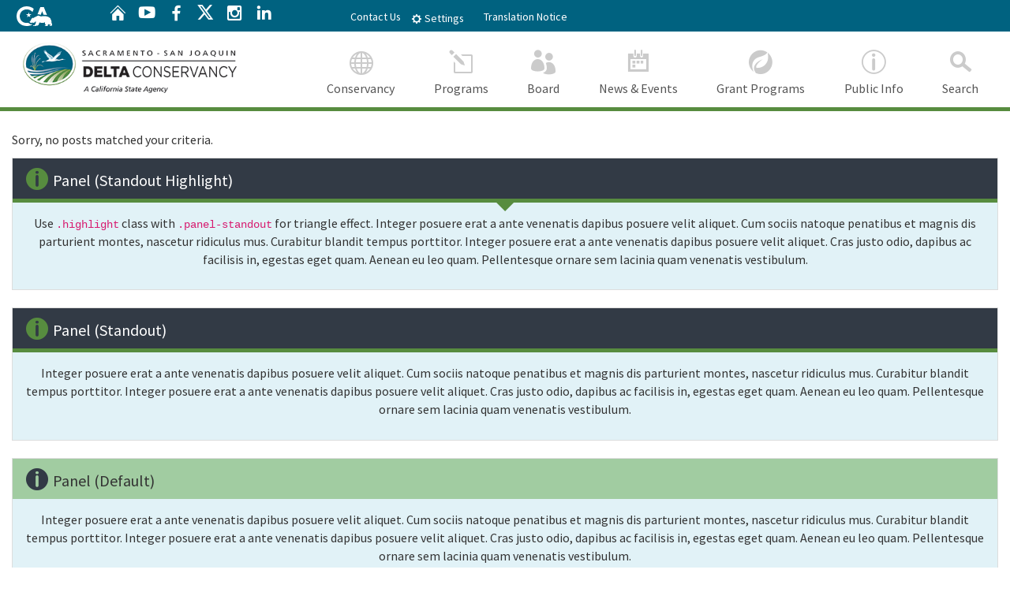

--- FILE ---
content_type: text/html; charset=UTF-8
request_url: https://deltaconservancy.ca.gov/attachment_tag/march-2021-board/
body_size: 47682
content:
<!doctype html>
<!--[if lt IE 7]> <html class="no-js ie6 oldie" lang="en"> <![endif]-->
<!--[if IE 7]>    <html class="no-js ie7 oldie" lang="en"> <![endif]-->
<!--[if IE 8]>    <html class="no-js ie8 oldie" lang="en"> <![endif]-->
<!--[if IE 9]>    <html class="no-js ie9 oldie" lang="en"> <![endif]-->
<!--[if (gt IE 9)]><!--> <html class="no-js" lang="en"> <!--<![endif]-->
<head>
<!--
California State Template
Version 5.0.5
 
Based on Twitter Bootstrap
-->
<meta charset="utf-8">
<!-- TemplateBeginEditable name="doctitle" -->
<!-- TemplateEndEditable -->
<!-- TemplateBeginEditable name="MetaTags" -->
<meta name="Author" content="State of California" />
<meta name="Description" content="Welcome" /><meta name="Keywords" content="California, government" />
<!-- TemplateEndEditable -->
<!-- head content, for all pages -->
<!-- Use highest compatibility mode -->
<meta http-equiv="X-UA-Compatible" content="IE=edge">

<!-- http://t.co/dKP3o1e -->
<meta name="HandheldFriendly" content="True">
<!-- for Blackberry, AvantGo -->
<meta name="MobileOptimized" content="320">
<!-- for Windows mobile -->
<meta name="viewport" content="width=device-width, initial-scale=1.0, minimum-scale=1.0">

<!-- Google Fonts -->
<link href='https://fonts.googleapis.com/css?family=Source+Sans+Pro:400,700' rel='stylesheet' type='text/css'>

<!-- For all browsers -->
<link rel="stylesheet" href="https://deltaconservancy.ca.gov/wp-content/themes/cagov505/css/cagov.core.css">

<script src="/js/search.js"></script><!--
Step 3
Select a color scheme:
<link rel="stylesheet" href="/css/colorscheme-eureka.css">
<link rel="stylesheet" href="/css/colorscheme-mono.css">
<link rel="stylesheet" href="/css/colorscheme-oceanside.css">
<link rel="stylesheet" href="/css/colorscheme-orangecounty.css">
<link rel="stylesheet" href="/css/colorscheme-pasorobles.css">
<link rel="stylesheet" href="/css/colorscheme-santabarbara.css">
<link rel="stylesheet" href="/css/colorscheme-sacramento.css">
<link rel="stylesheet" href="/css/colorscheme-sierra.css">
<link rel="stylesheet" href="/css/colorscheme-trinity.css">
-->

<link rel="stylesheet" href="https://deltaconservancy.ca.gov/wp-content/themes/cagov505/css/colorscheme-ssjdc.css">

<!-- selectivizr.com, emulates CSS3 pseudo-classes and attribute selectors in Internet Explorer 6-8 -->
<!--[if (lt IE 9) & (!IEMobile)]>
<script src="/js/libs/selectivizr-min.js"></script>
<![endif]-->


<!-- Load jQuery from CDN with fallback to local copy -->
<script src="https://ajax.googleapis.com/ajax/libs/jquery/3.2.1/jquery.min.js" type="text/javascript"></script>
<script>
    //Fall back to local copy if no jquery found
    if (typeof jQuery == 'undefined') {
        document.write(unescape("%3Cscript src='/js/libs/jquery-3.2.1.min.js' type='text/javascript'%3E%3C/script%3E"));
    }
</script>
<!-- Load jQuery migrate from CDN with fallback to local copy -->
<script src="https://code.jquery.com/jquery-migrate-3.0.1.min.js"></script>
<script>
    //Fall back to local copy if no jQuery migrate found
    if (typeof jQuery.migrateWarnings == 'undefined') { // or typeof jQuery.fn.live == 'undefined'
        document.write(unescape("%3Cscript src='/js/libs/jquery-migrate-3.0.1.js' type='text/javascript'%3E%3C/script%3E"));
    }

</script>


<!-- For iPad 3-->
<link rel="apple-touch-icon" sizes="144x144" href="https://deltaconservancy.ca.gov/wp-content/themes/cagov505/images/template2014/apple-touch-icon-144x144.png">
<!-- For iPhone 4 -->
<link rel="apple-touch-icon" sizes="114x114" href="https://deltaconservancy.ca.gov/wp-content/themes/cagov505/images/template2014/apple-touch-icon-114x114.png">
<!-- For iPad 1-->
<link rel="apple-touch-icon" sizes="72x72" href="https://deltaconservancy.ca.gov/wp-content/themes/cagov505/images/template2014/apple-touch-icon-72x72.png">
<!-- For iPhone 3G, iPod Touch and Android -->
<link rel="apple-touch-icon" href="https://deltaconservancy.ca.gov/wp-content/themes/cagov505/images/template2014/apple-touch-icon-57x57.png">
<!-- For Nokia -->
<link rel="shortcut icon" href="https://deltaconservancy.ca.gov/wp-content/themes/cagov505/images/template2014/apple-touch-icon-57x57.png">
<!-- For everything else -->
<link rel="shortcut icon" href="https://deltaconservancy.ca.gov/wp-content/themes/cagov505/favicon.ico">

<!-- Activate ClearType for Mobile IE -->
<!--[if IE]>
<meta http-equiv="cleartype" content="on">
<![endif]-->
<!-- HTML5 shim and Respond.js IE8 support of HTML5 elements and media queries -->
<!--[if lt IE 9]>
  <script src="/js/libs/html5shiv.min.js"></script>
  <script src="/js/libs/respond.min.js"></script>
<![endif]-->
<!-- Include Google Analytics -->
<!-- Google tag (gtag.js) -->
<script async src="https://www.googletagmanager.com/gtag/js?id=G-34GCW1F9KH"></script>
<script>
  window.dataLayer = window.dataLayer || [];
  function gtag(){dataLayer.push(arguments);}
  gtag('js', new Date());

  gtag('config', 'G-34GCW1F9KH');
</script>
<script defer src="https://alert.cdt.ca.gov"></script>
<!-- TemplateBeginEditable name="head" -->
<title>March 2021 Board &#8211; Delta Conservancy</title>
<meta name='robots' content='max-image-preview:large' />
	<style>img:is([sizes="auto" i], [sizes^="auto," i]) { contain-intrinsic-size: 3000px 1500px }</style>
	<link rel='dns-prefetch' href='//use.fontawesome.com' />
<link rel='dns-prefetch' href='//www.googletagmanager.com' />
<script type="text/javascript">
/* <![CDATA[ */
window._wpemojiSettings = {"baseUrl":"https:\/\/s.w.org\/images\/core\/emoji\/16.0.1\/72x72\/","ext":".png","svgUrl":"https:\/\/s.w.org\/images\/core\/emoji\/16.0.1\/svg\/","svgExt":".svg","source":{"concatemoji":"https:\/\/deltaconservancy.ca.gov\/wp-includes\/js\/wp-emoji-release.min.js?ver=3259854f01fd36973b19c0124614361b"}};
/*! This file is auto-generated */
!function(s,n){var o,i,e;function c(e){try{var t={supportTests:e,timestamp:(new Date).valueOf()};sessionStorage.setItem(o,JSON.stringify(t))}catch(e){}}function p(e,t,n){e.clearRect(0,0,e.canvas.width,e.canvas.height),e.fillText(t,0,0);var t=new Uint32Array(e.getImageData(0,0,e.canvas.width,e.canvas.height).data),a=(e.clearRect(0,0,e.canvas.width,e.canvas.height),e.fillText(n,0,0),new Uint32Array(e.getImageData(0,0,e.canvas.width,e.canvas.height).data));return t.every(function(e,t){return e===a[t]})}function u(e,t){e.clearRect(0,0,e.canvas.width,e.canvas.height),e.fillText(t,0,0);for(var n=e.getImageData(16,16,1,1),a=0;a<n.data.length;a++)if(0!==n.data[a])return!1;return!0}function f(e,t,n,a){switch(t){case"flag":return n(e,"\ud83c\udff3\ufe0f\u200d\u26a7\ufe0f","\ud83c\udff3\ufe0f\u200b\u26a7\ufe0f")?!1:!n(e,"\ud83c\udde8\ud83c\uddf6","\ud83c\udde8\u200b\ud83c\uddf6")&&!n(e,"\ud83c\udff4\udb40\udc67\udb40\udc62\udb40\udc65\udb40\udc6e\udb40\udc67\udb40\udc7f","\ud83c\udff4\u200b\udb40\udc67\u200b\udb40\udc62\u200b\udb40\udc65\u200b\udb40\udc6e\u200b\udb40\udc67\u200b\udb40\udc7f");case"emoji":return!a(e,"\ud83e\udedf")}return!1}function g(e,t,n,a){var r="undefined"!=typeof WorkerGlobalScope&&self instanceof WorkerGlobalScope?new OffscreenCanvas(300,150):s.createElement("canvas"),o=r.getContext("2d",{willReadFrequently:!0}),i=(o.textBaseline="top",o.font="600 32px Arial",{});return e.forEach(function(e){i[e]=t(o,e,n,a)}),i}function t(e){var t=s.createElement("script");t.src=e,t.defer=!0,s.head.appendChild(t)}"undefined"!=typeof Promise&&(o="wpEmojiSettingsSupports",i=["flag","emoji"],n.supports={everything:!0,everythingExceptFlag:!0},e=new Promise(function(e){s.addEventListener("DOMContentLoaded",e,{once:!0})}),new Promise(function(t){var n=function(){try{var e=JSON.parse(sessionStorage.getItem(o));if("object"==typeof e&&"number"==typeof e.timestamp&&(new Date).valueOf()<e.timestamp+604800&&"object"==typeof e.supportTests)return e.supportTests}catch(e){}return null}();if(!n){if("undefined"!=typeof Worker&&"undefined"!=typeof OffscreenCanvas&&"undefined"!=typeof URL&&URL.createObjectURL&&"undefined"!=typeof Blob)try{var e="postMessage("+g.toString()+"("+[JSON.stringify(i),f.toString(),p.toString(),u.toString()].join(",")+"));",a=new Blob([e],{type:"text/javascript"}),r=new Worker(URL.createObjectURL(a),{name:"wpTestEmojiSupports"});return void(r.onmessage=function(e){c(n=e.data),r.terminate(),t(n)})}catch(e){}c(n=g(i,f,p,u))}t(n)}).then(function(e){for(var t in e)n.supports[t]=e[t],n.supports.everything=n.supports.everything&&n.supports[t],"flag"!==t&&(n.supports.everythingExceptFlag=n.supports.everythingExceptFlag&&n.supports[t]);n.supports.everythingExceptFlag=n.supports.everythingExceptFlag&&!n.supports.flag,n.DOMReady=!1,n.readyCallback=function(){n.DOMReady=!0}}).then(function(){return e}).then(function(){var e;n.supports.everything||(n.readyCallback(),(e=n.source||{}).concatemoji?t(e.concatemoji):e.wpemoji&&e.twemoji&&(t(e.twemoji),t(e.wpemoji)))}))}((window,document),window._wpemojiSettings);
/* ]]> */
</script>
<style id='wp-emoji-styles-inline-css' type='text/css'>

	img.wp-smiley, img.emoji {
		display: inline !important;
		border: none !important;
		box-shadow: none !important;
		height: 1em !important;
		width: 1em !important;
		margin: 0 0.07em !important;
		vertical-align: -0.1em !important;
		background: none !important;
		padding: 0 !important;
	}
</style>
<link rel='stylesheet' id='wp-block-library-css' href='https://deltaconservancy.ca.gov/wp-includes/css/dist/block-library/style.min.css?ver=3259854f01fd36973b19c0124614361b' type='text/css' media='all' />
<style id='classic-theme-styles-inline-css' type='text/css'>
/*! This file is auto-generated */
.wp-block-button__link{color:#fff;background-color:#32373c;border-radius:9999px;box-shadow:none;text-decoration:none;padding:calc(.667em + 2px) calc(1.333em + 2px);font-size:1.125em}.wp-block-file__button{background:#32373c;color:#fff;text-decoration:none}
</style>
<style id='font-awesome-svg-styles-default-inline-css' type='text/css'>
.svg-inline--fa {
  display: inline-block;
  height: 1em;
  overflow: visible;
  vertical-align: -.125em;
}
</style>
<link rel='stylesheet' id='font-awesome-svg-styles-css' href='https://deltaconservancy.ca.gov/wp-content/uploads/font-awesome/v6.5.2/css/svg-with-js.css' type='text/css' media='all' />
<style id='font-awesome-svg-styles-inline-css' type='text/css'>
   .wp-block-font-awesome-icon svg::before,
   .wp-rich-text-font-awesome-icon svg::before {content: unset;}
</style>
<style id='global-styles-inline-css' type='text/css'>
:root{--wp--preset--aspect-ratio--square: 1;--wp--preset--aspect-ratio--4-3: 4/3;--wp--preset--aspect-ratio--3-4: 3/4;--wp--preset--aspect-ratio--3-2: 3/2;--wp--preset--aspect-ratio--2-3: 2/3;--wp--preset--aspect-ratio--16-9: 16/9;--wp--preset--aspect-ratio--9-16: 9/16;--wp--preset--color--black: #000000;--wp--preset--color--cyan-bluish-gray: #abb8c3;--wp--preset--color--white: #ffffff;--wp--preset--color--pale-pink: #f78da7;--wp--preset--color--vivid-red: #cf2e2e;--wp--preset--color--luminous-vivid-orange: #ff6900;--wp--preset--color--luminous-vivid-amber: #fcb900;--wp--preset--color--light-green-cyan: #7bdcb5;--wp--preset--color--vivid-green-cyan: #00d084;--wp--preset--color--pale-cyan-blue: #8ed1fc;--wp--preset--color--vivid-cyan-blue: #0693e3;--wp--preset--color--vivid-purple: #9b51e0;--wp--preset--gradient--vivid-cyan-blue-to-vivid-purple: linear-gradient(135deg,rgba(6,147,227,1) 0%,rgb(155,81,224) 100%);--wp--preset--gradient--light-green-cyan-to-vivid-green-cyan: linear-gradient(135deg,rgb(122,220,180) 0%,rgb(0,208,130) 100%);--wp--preset--gradient--luminous-vivid-amber-to-luminous-vivid-orange: linear-gradient(135deg,rgba(252,185,0,1) 0%,rgba(255,105,0,1) 100%);--wp--preset--gradient--luminous-vivid-orange-to-vivid-red: linear-gradient(135deg,rgba(255,105,0,1) 0%,rgb(207,46,46) 100%);--wp--preset--gradient--very-light-gray-to-cyan-bluish-gray: linear-gradient(135deg,rgb(238,238,238) 0%,rgb(169,184,195) 100%);--wp--preset--gradient--cool-to-warm-spectrum: linear-gradient(135deg,rgb(74,234,220) 0%,rgb(151,120,209) 20%,rgb(207,42,186) 40%,rgb(238,44,130) 60%,rgb(251,105,98) 80%,rgb(254,248,76) 100%);--wp--preset--gradient--blush-light-purple: linear-gradient(135deg,rgb(255,206,236) 0%,rgb(152,150,240) 100%);--wp--preset--gradient--blush-bordeaux: linear-gradient(135deg,rgb(254,205,165) 0%,rgb(254,45,45) 50%,rgb(107,0,62) 100%);--wp--preset--gradient--luminous-dusk: linear-gradient(135deg,rgb(255,203,112) 0%,rgb(199,81,192) 50%,rgb(65,88,208) 100%);--wp--preset--gradient--pale-ocean: linear-gradient(135deg,rgb(255,245,203) 0%,rgb(182,227,212) 50%,rgb(51,167,181) 100%);--wp--preset--gradient--electric-grass: linear-gradient(135deg,rgb(202,248,128) 0%,rgb(113,206,126) 100%);--wp--preset--gradient--midnight: linear-gradient(135deg,rgb(2,3,129) 0%,rgb(40,116,252) 100%);--wp--preset--font-size--small: 13px;--wp--preset--font-size--medium: 20px;--wp--preset--font-size--large: 36px;--wp--preset--font-size--x-large: 42px;--wp--preset--spacing--20: 0.44rem;--wp--preset--spacing--30: 0.67rem;--wp--preset--spacing--40: 1rem;--wp--preset--spacing--50: 1.5rem;--wp--preset--spacing--60: 2.25rem;--wp--preset--spacing--70: 3.38rem;--wp--preset--spacing--80: 5.06rem;--wp--preset--shadow--natural: 6px 6px 9px rgba(0, 0, 0, 0.2);--wp--preset--shadow--deep: 12px 12px 50px rgba(0, 0, 0, 0.4);--wp--preset--shadow--sharp: 6px 6px 0px rgba(0, 0, 0, 0.2);--wp--preset--shadow--outlined: 6px 6px 0px -3px rgba(255, 255, 255, 1), 6px 6px rgba(0, 0, 0, 1);--wp--preset--shadow--crisp: 6px 6px 0px rgba(0, 0, 0, 1);}:where(.is-layout-flex){gap: 0.5em;}:where(.is-layout-grid){gap: 0.5em;}body .is-layout-flex{display: flex;}.is-layout-flex{flex-wrap: wrap;align-items: center;}.is-layout-flex > :is(*, div){margin: 0;}body .is-layout-grid{display: grid;}.is-layout-grid > :is(*, div){margin: 0;}:where(.wp-block-columns.is-layout-flex){gap: 2em;}:where(.wp-block-columns.is-layout-grid){gap: 2em;}:where(.wp-block-post-template.is-layout-flex){gap: 1.25em;}:where(.wp-block-post-template.is-layout-grid){gap: 1.25em;}.has-black-color{color: var(--wp--preset--color--black) !important;}.has-cyan-bluish-gray-color{color: var(--wp--preset--color--cyan-bluish-gray) !important;}.has-white-color{color: var(--wp--preset--color--white) !important;}.has-pale-pink-color{color: var(--wp--preset--color--pale-pink) !important;}.has-vivid-red-color{color: var(--wp--preset--color--vivid-red) !important;}.has-luminous-vivid-orange-color{color: var(--wp--preset--color--luminous-vivid-orange) !important;}.has-luminous-vivid-amber-color{color: var(--wp--preset--color--luminous-vivid-amber) !important;}.has-light-green-cyan-color{color: var(--wp--preset--color--light-green-cyan) !important;}.has-vivid-green-cyan-color{color: var(--wp--preset--color--vivid-green-cyan) !important;}.has-pale-cyan-blue-color{color: var(--wp--preset--color--pale-cyan-blue) !important;}.has-vivid-cyan-blue-color{color: var(--wp--preset--color--vivid-cyan-blue) !important;}.has-vivid-purple-color{color: var(--wp--preset--color--vivid-purple) !important;}.has-black-background-color{background-color: var(--wp--preset--color--black) !important;}.has-cyan-bluish-gray-background-color{background-color: var(--wp--preset--color--cyan-bluish-gray) !important;}.has-white-background-color{background-color: var(--wp--preset--color--white) !important;}.has-pale-pink-background-color{background-color: var(--wp--preset--color--pale-pink) !important;}.has-vivid-red-background-color{background-color: var(--wp--preset--color--vivid-red) !important;}.has-luminous-vivid-orange-background-color{background-color: var(--wp--preset--color--luminous-vivid-orange) !important;}.has-luminous-vivid-amber-background-color{background-color: var(--wp--preset--color--luminous-vivid-amber) !important;}.has-light-green-cyan-background-color{background-color: var(--wp--preset--color--light-green-cyan) !important;}.has-vivid-green-cyan-background-color{background-color: var(--wp--preset--color--vivid-green-cyan) !important;}.has-pale-cyan-blue-background-color{background-color: var(--wp--preset--color--pale-cyan-blue) !important;}.has-vivid-cyan-blue-background-color{background-color: var(--wp--preset--color--vivid-cyan-blue) !important;}.has-vivid-purple-background-color{background-color: var(--wp--preset--color--vivid-purple) !important;}.has-black-border-color{border-color: var(--wp--preset--color--black) !important;}.has-cyan-bluish-gray-border-color{border-color: var(--wp--preset--color--cyan-bluish-gray) !important;}.has-white-border-color{border-color: var(--wp--preset--color--white) !important;}.has-pale-pink-border-color{border-color: var(--wp--preset--color--pale-pink) !important;}.has-vivid-red-border-color{border-color: var(--wp--preset--color--vivid-red) !important;}.has-luminous-vivid-orange-border-color{border-color: var(--wp--preset--color--luminous-vivid-orange) !important;}.has-luminous-vivid-amber-border-color{border-color: var(--wp--preset--color--luminous-vivid-amber) !important;}.has-light-green-cyan-border-color{border-color: var(--wp--preset--color--light-green-cyan) !important;}.has-vivid-green-cyan-border-color{border-color: var(--wp--preset--color--vivid-green-cyan) !important;}.has-pale-cyan-blue-border-color{border-color: var(--wp--preset--color--pale-cyan-blue) !important;}.has-vivid-cyan-blue-border-color{border-color: var(--wp--preset--color--vivid-cyan-blue) !important;}.has-vivid-purple-border-color{border-color: var(--wp--preset--color--vivid-purple) !important;}.has-vivid-cyan-blue-to-vivid-purple-gradient-background{background: var(--wp--preset--gradient--vivid-cyan-blue-to-vivid-purple) !important;}.has-light-green-cyan-to-vivid-green-cyan-gradient-background{background: var(--wp--preset--gradient--light-green-cyan-to-vivid-green-cyan) !important;}.has-luminous-vivid-amber-to-luminous-vivid-orange-gradient-background{background: var(--wp--preset--gradient--luminous-vivid-amber-to-luminous-vivid-orange) !important;}.has-luminous-vivid-orange-to-vivid-red-gradient-background{background: var(--wp--preset--gradient--luminous-vivid-orange-to-vivid-red) !important;}.has-very-light-gray-to-cyan-bluish-gray-gradient-background{background: var(--wp--preset--gradient--very-light-gray-to-cyan-bluish-gray) !important;}.has-cool-to-warm-spectrum-gradient-background{background: var(--wp--preset--gradient--cool-to-warm-spectrum) !important;}.has-blush-light-purple-gradient-background{background: var(--wp--preset--gradient--blush-light-purple) !important;}.has-blush-bordeaux-gradient-background{background: var(--wp--preset--gradient--blush-bordeaux) !important;}.has-luminous-dusk-gradient-background{background: var(--wp--preset--gradient--luminous-dusk) !important;}.has-pale-ocean-gradient-background{background: var(--wp--preset--gradient--pale-ocean) !important;}.has-electric-grass-gradient-background{background: var(--wp--preset--gradient--electric-grass) !important;}.has-midnight-gradient-background{background: var(--wp--preset--gradient--midnight) !important;}.has-small-font-size{font-size: var(--wp--preset--font-size--small) !important;}.has-medium-font-size{font-size: var(--wp--preset--font-size--medium) !important;}.has-large-font-size{font-size: var(--wp--preset--font-size--large) !important;}.has-x-large-font-size{font-size: var(--wp--preset--font-size--x-large) !important;}
:where(.wp-block-post-template.is-layout-flex){gap: 1.25em;}:where(.wp-block-post-template.is-layout-grid){gap: 1.25em;}
:where(.wp-block-columns.is-layout-flex){gap: 2em;}:where(.wp-block-columns.is-layout-grid){gap: 2em;}
:root :where(.wp-block-pullquote){font-size: 1.5em;line-height: 1.6;}
</style>
<link rel='stylesheet' id='simple-banner-style-css' href='https://deltaconservancy.ca.gov/wp-content/plugins/simple-banner/simple-banner.css?ver=3.1.2' type='text/css' media='all' />
<link rel='stylesheet' id='style-css' href='https://deltaconservancy.ca.gov/wp-content/themes/cagov505/style.css?ver=3259854f01fd36973b19c0124614361b' type='text/css' media='all' />
<link rel='stylesheet' id='font-awesome-official-css' href='https://use.fontawesome.com/releases/v6.5.2/css/all.css' type='text/css' media='all' integrity="sha384-PPIZEGYM1v8zp5Py7UjFb79S58UeqCL9pYVnVPURKEqvioPROaVAJKKLzvH2rDnI" crossorigin="anonymous" />
<link rel='stylesheet' id='tablepress-default-css' href='https://deltaconservancy.ca.gov/wp-content/plugins/tablepress/css/build/default.css?ver=3.2.5' type='text/css' media='all' />
<link rel='stylesheet' id='font-awesome-official-v4shim-css' href='https://use.fontawesome.com/releases/v6.5.2/css/v4-shims.css' type='text/css' media='all' integrity="sha384-XyvK/kKwgVW+fuRkusfLgfhAMuaxLPSOY8W7wj8tUkf0Nr2WGHniPmpdu+cmPS5n" crossorigin="anonymous" />
<script type="text/javascript" id="simple-banner-script-js-before">
/* <![CDATA[ */
const simpleBannerScriptParams = {"pro_version_enabled":"","debug_mode":false,"id":false,"version":"3.1.2","banner_params":[{"hide_simple_banner":"yes","simple_banner_prepend_element":false,"simple_banner_position":"","header_margin":"","header_padding":"","wp_body_open_enabled":"","wp_body_open":true,"simple_banner_z_index":false,"simple_banner_text":"","disabled_on_current_page":false,"disabled_pages_array":[],"is_current_page_a_post":false,"disabled_on_posts":"","simple_banner_disabled_page_paths":false,"simple_banner_font_size":"16px","simple_banner_color":"#006280","simple_banner_text_color":"","simple_banner_link_color":"#ffffff","simple_banner_close_color":"#ffffff","simple_banner_custom_css":"","simple_banner_scrolling_custom_css":"","simple_banner_text_custom_css":"","simple_banner_button_css":"","site_custom_css":"","keep_site_custom_css":"","site_custom_js":"","keep_site_custom_js":"","close_button_enabled":"on","close_button_expiration":"Saturday, 10 September 2022 00:00:00 PST","close_button_cookie_set":false,"current_date":{"date":"2025-11-27 09:34:30.419092","timezone_type":3,"timezone":"UTC"},"start_date":{"date":"2025-11-27 09:34:30.419100","timezone_type":3,"timezone":"UTC"},"end_date":{"date":"2025-11-27 09:34:30.419104","timezone_type":3,"timezone":"UTC"},"simple_banner_start_after_date":false,"simple_banner_remove_after_date":false,"simple_banner_insert_inside_element":false}]}
/* ]]> */
</script>
<script type="text/javascript" src="https://deltaconservancy.ca.gov/wp-content/plugins/simple-banner/simple-banner.js?ver=3.1.2" id="simple-banner-script-js"></script>
<link rel="https://api.w.org/" href="https://deltaconservancy.ca.gov/wp-json/" /><link rel="alternate" title="JSON" type="application/json" href="https://deltaconservancy.ca.gov/wp-json/wp/v2/attachment_tag/44" /><meta name="generator" content="Site Kit by Google 1.165.0" /><style id="simple-banner-hide" type="text/css">.simple-banner{display:none;}</style><style id="simple-banner-font-size" type="text/css">.simple-banner .simple-banner-text{font-size:16px;}</style><style id="simple-banner-background-color" type="text/css">.simple-banner{background:#006280;}</style><style id="simple-banner-text-color" type="text/css">.simple-banner .simple-banner-text{color: #ffffff;}</style><style id="simple-banner-link-color" type="text/css">.simple-banner .simple-banner-text a{color:#ffffff;}</style><style id="simple-banner-z-index" type="text/css">.simple-banner{z-index: 99999;}</style><style id="simple-banner-close-color" type="text/css">.simple-banner .simple-banner-button{color:#ffffff;}</style><style id="simple-banner-site-custom-css-dummy" type="text/css"></style><script id="simple-banner-site-custom-js-dummy" type="text/javascript"></script><link rel="icon" href="https://deltaconservancy.ca.gov/wp-content/uploads/2023/03/cropped-SSJDC-favicon-32x32.png" sizes="32x32" />
<link rel="icon" href="https://deltaconservancy.ca.gov/wp-content/uploads/2023/03/cropped-SSJDC-favicon-192x192.png" sizes="192x192" />
<link rel="apple-touch-icon" href="https://deltaconservancy.ca.gov/wp-content/uploads/2023/03/cropped-SSJDC-favicon-180x180.png" />
<meta name="msapplication-TileImage" content="https://deltaconservancy.ca.gov/wp-content/uploads/2023/03/cropped-SSJDC-favicon-270x270.png" />
		<style type="text/css" id="wp-custom-css">
			.utility-header [class^="ca-gov-icon-"], .fa-brands.fa-x-twitter {
    font-size: 1.4rem; /* Standardized font size */
    vertical-align: middle;
}

.header-cagov-logo img {
    height: 25px;
    top: 8px; /* Adjust if necessary for alignment */
}

.utility-header {
    padding: 0 5px; /* Corrected padding syntax */
}

.panel-body {
    text-align: center; /* Center align the content */
}
.socialsharer-container .fa-brands.fa-x-twitter {
    vertical-align: middle; /* Adjust if necessary */
    font-size: 1.4rem; /* Match other icons */
}

.socialsharer-container [class^="ca-gov-icon-"] {
    vertical-align: middle;
    font-size: 1.4rem; /* Ensure consistency */
}

		</style>
		<!-- TemplateEndEditable -->

</head>

<!-- possible body classes are "primary" and "two-column" -->
<body class="">

<header role="banner" id="header" class="global-header fixed">
	<div id="skip-to-content"><a href="#main-content">Skip to Main Content</a></div>
		<!-- <div class="alert alert-warning alert-dismissible alert-banner" role="alert">
    <div class="container">
        <button type="button" class="close" data-dismiss="alert" aria-label="Close"><span aria-hidden="true">&times;</span></button>
        <span class="alert-level"><span class="ca-gov-icon-important" aria-hidden="true"></span>Urgent Energy Conservation Needed:</span><span class="alert-text"> Raise your AC to 78 at 3 p.m. - 10 p.m. &bull; Turn off unnecessary lights & appliances  &bull;  Learn more flexalert.org</span> <a href="https://flexalert.org" class="alert-link btn btn-default btn-xs">More Information</a>
    </div>
</div> -->		<!-- Include Utility Header -->
		<div class="utility-header">
    <div class="container">
        <div class="group">
            <div class="third">              
                <ul class="utility-links social-media-links">
					<li><div class="header-cagov-logo"><a href="https://www.ca.gov/" aria-label="CA Gov logo. Links to CA Gov website."><img src="https://deltaconservancy.ca.gov/wp-content/themes/cagov505/images/cagov-logo-1.0/cagov-logo-white/cagov-logo-white.svg" alt="CA.gov" /></a></div></li>
                    &nbsp; &nbsp; &nbsp; &nbsp; &nbsp; &nbsp; &nbsp; &nbsp; &nbsp; 

					 			&nbsp; &nbsp; &nbsp; &nbsp; &nbsp; &nbsp; &nbsp; &nbsp;
<li><a href="/" title="Home" alt="Home"><span class="ca-gov-icon-home" aria-hidden="true"></span><span class="sr-only">Home</span></a></li>
    <li>
        <a href="https://www.youtube.com/channel/UCaOu3enYckyNnGQo0OrPhfw" class="ca-gov-icon-youtube" title="Listen to Conservancy meetings on YouTube" alt="Listen to Conservancy meetings on YouTube" target="blank"><span class="sr-only">YouTube</span></a></li>
    <li>
        <a href="https://www.facebook.com/deltaconservancy/" class="ca-gov-icon-facebook" title="Connect with us on Facebook" alt="Connect with us on Facebook" target="blank"><span class="sr-only">Facebook</span></a></li>
    <li>
        <a href="https://twitter.com/DeltaConservncy" class="fa-brands fa-x-twitter" title="Connect with us on X" target="_blank"><span class="sr-only">Twitter</span>
        </a>
    </li>
    <li>
        <a href="https://www.instagram.com/deltaconservancy/" class="ca-gov-icon-instagram" title="Connect with us on Instagram" alt="Connect with us on Instagram" target="blank"><span class="sr-only">Instagram</span></a></li>
    <li>
        <a href="https://hk.linkedin.com/company/sacramento-san-joaquin-delta-conservancy" class="ca-gov-icon-linkedin" title="Connect with us on LinkedIn" alt="Connect with us on LinkedIn" target="blank"><span class="sr-only">LinkedIn</span></a></li>
</ul>
		 
				</ul>
			</div>
            <div class="two-thirds settings-links p-t-sm utility-links-flex-custom">
            	<div class="utility-links-flex-custom">
                	<ul class="utility-links ">
						<li><a href="/staff-directory/">Contact Us</a></li>
                	</ul>
                    <ul role="tablist">
                    	<li role="presentation">
                    		<button class="btn btn-xs btn-primary" data-toggle="collapse" href="#siteSettings" aria-expanded="false" aria-controls="siteSettings" role="tab">
                    			<span class="ca-gov-icon-gear" aria-hidden="true"></span> Settings
                    		</button>
                    	</li>
                    </ul>
               	</div>                            
                <ul class="utility-links ">
					<li><div id="google_translate_element"></div></li>
					<script type="text/javascript">
					function googleTranslateElementInit() {
						new google.translate.TranslateElement({pageLanguage: 'en', layout: google.translate.TranslateElement.InlineLayout.SIMPLE}, 'google_translate_element');
					}
					</script> 
					<script type="text/javascript" src="//translate.google.com/translate_a/element.js?cb=googleTranslateElementInit"></script>
					<style>
						div#google_translate_element div.goog-te-gadget-simple{background-color: #006280;}
						div#google_translate_element div.goog-te-gadget-simple{border-color: #006280;}
						div#google_translate_element div.goog-te-gadget-simple a.goog-te-menu-value span{color:#FFFFFF}
						div#google_translate_element div.goog-te-gadget-simple a.goog-te-menu-value span:hover{color:#fbad23;}
						div#google_translate_element div.goog-te-gadget-simple a.goog-te-menu-value span{font-family:"Source Sans Pro", sans-serif; font-size:109%}
						div#google_translate_element .goog-te-gadget-icon {display: none}
					</style>​​​​​​​​​​​​​​​​​​​​​​​​​​​​​​​​​​​
					<li><a href="/language-translation/">Translation Notice</a></li>
				</ul>
			</div>
		</div>
	</div>
</div>	
		<!-- Settings Bar -->
		<div class="site-settings section section-standout collapse collapsed" role="alert" id="siteSettings">
    <div class="container  p-y">
        <button type="button" class="close" data-toggle="collapse" data-target="#siteSettings" aria-expanded="false" aria-controls="siteSettings" aria-label="Close"><span aria-hidden="true">&times;</span></button>

        <div class="btn-group btn-group-justified-sm" role="group" aria-label="contrastMode">
            <div class="btn-group"><button type="button" class="btn btn-standout disableHighContrastMode">Default</button></div>
            <div class="btn-group"><button type="button" class="btn btn-standout enableHighContrastMode">High Contrast</button></div>
        </div>

        <div class="btn-group" role="group" aria-label="textSizeMode">
            <div class="btn-group"><button type="button" class="btn btn-standout resetTextSize">Reset</button></div>
            <div class="btn-group"><button type="button" class="btn btn-standout increaseTextSize"><span class="hidden-xs">Increase Font Size</span><span class="visible-xs">Font <small class="ca-gov-icon-plus-line"></small></span></button></div>
            <div class="btn-group"><button type="button" class="btn btn-standout decreaseTextSize"><span class="hidden-xs">Decrease Font Size</span><span class="visible-xs">Font <small class="ca-gov-icon-minus-line"></small></span></button></div>
        </div>
               
                <!-- <button type="button" class="btn btn-primary clipboard-activeonhover">Save links on hover</button> -->
            
    </div>
</div>    
	
		<!-- Include Branding -->
		<!-- header branding -->
<div class="branding">
<div class="header-organization-banner"><a href="/"><img src="https://deltaconservancy.ca.gov/wp-content/themes/cagov505/images/template-logo.png" alt="Organization Title" /></a></div>
</div>	
		<!-- Include Mobile Controls -->
		<!-- mobile navigation controls -->
<div class="mobile-controls">
    <span class="mobile-control-group mobile-header-icons">
    	<!-- Add more mobile controls here. These will be on the right side of the mobile page header section -->
    </span>
    <div class="mobile-control-group main-nav-icons float-right">
        <button id="nav-icon3" class="mobile-control toggle-menu float-right" aria-expanded="false" aria-controls="navigation">
            <span></span>
            <span></span>
            <span></span>
            <span></span>
            <span class="sr-only">Menu</span>
        </button>
        <button class="mobile-control toggle-search">
            <span class="ca-gov-icon-search hidden-print" aria-hidden="true"></span><span class="sr-only">Search</span>
        </button>
    </div>
</div>	
		<div class="navigation-search">
	
			<!-- Include Navigation -->
			<!--
Step 2
Select Navigation Type:

Options are: megadropdown dropdown singlelevel
-->

<nav id="navigation" class="main-navigation megadropdown auto-highlight">
    <ul id="nav_list" class="top-level-nav">
        <li class="home-link nav-item">
            <a href="/" class="first-level-link" title="Home"><span id="nav_home_container" class="ca-gov-icon-home" aria-hidden="true"></span>Home</a>
        </li>
 			<!-- start v5 Navigation Bar edit -->
<li class="nav-item">
	<a href="/about-delta-conservancy/" class="first-level-link"><span class="ca-gov-icon-globe e0e3"></span>Conservancy</a>
		<div class="sub-nav">
			<div class="two-thirds offset-third">
                <ul class="second-level-nav">
					<li class="unit1"><a href="/about-delta-conservancy/" class="second-level-link">About the Delta Conservancy</a></li>
					<li class="unit1"><a href="/why-delta-important/" class="second-level-link">Delta Importance</a></li>
					<li class="unit1"><a href="/staff-directory/" class="second-level-link">Staff</a></li>
					<li class="unit1"><a href="/strategic-plan/" class="second-level-link">Strategic Plan</a></li>
					<li class="unit1"><a href="/sacramento-san-joaquin-delta-conservancy-careers-0/" class="second-level-link">Employment</a></li>
				</ul>
			</div>
			<div class="third with-image-left unit3">
				<div class="nav-media" style="background:url('/wp-content/themes/cagov505/images/navigation-conservancy.jpg')"></div>
			</div>
		</div>
</li>
<li class="nav-item">
	<a href="/programs/" class="first-level-link"><span class="ca-gov-icon-pencil-edit 6c" aria-hidden="true"></span>Programs</a>
		<div class="sub-nav">
			<div class="third offset-two-thirds">
                <ul class="second-level-nav">
					<li class="unit1"><a href="/ecological-restoration-climate-adaptation/" class="second-level-link">Ecological Restoration and Climate Adaptation</a>
					</li>
					<li class="unit1"><a href="/delta-working-lands/" class="second-level-link">Delta Working Lands</a></li>
					<li class="unit1"><a href="/community-programs/" class="second-level-link">Community Enhancement</a></li>
					<li class="unit1"><a href="/education-and-enrichment-program-0/" class="second-level-link">Education and Outreach</a></li>
				</ul>
			</div>
			<div class="two-thirds with-image-left unit4">
				<div class="nav-media" style="background:url('/wp-content/uploads/2022/12/navigation-programs.jpg')"></div>
			</div>
		</div>
</li>

<!-- <li class="nav-item">
	<a href="/programs/" class="first-level-link"><span class="ca-gov-icon-pencil-edit 6c"></span>Programs</a>
		<div class="sub-nav">
			<div class="third">
			    <ul class="second-level-nav">
					<li class="unit6"><a href="/ecosystem-viability-program/" class="second-level-link"><span class="ca-gov-icon-pencil-edit 6c"></span> Ecosystem Restoration</a>
						<ul>
							<li><a href="/planning-efforts-related-ecosystem-restoration/" class="second-level-link">Planning Efforts Related to Ecosystem Restoration</a></li>
							<li><a href="/arundo-control/" class="second-level-link">Arundo Control and Restoration Project</a></li>
							<li><a href="/delta-inter-agency-invasive-species-team/" class="second-level-link">Delta Interagency Invasive Species Coordination Team</a></li>
							<li><a href="/delta-carbon-program/" class="second-level-link">Delta Carbon Program</a></li>
							<li><a href="/delta-water-quality/" class="second-level-link">Delta Water Quality</a></li>
						</ul>
					</li>
				</ul>
			</div>
			
			<div class="third">
				<ul class="second-level-nav">
					<li class="unit6"><a href="/economic-development-program-0/" class="second-level-link"><span class="ca-gov-icon-pencil-edit 6c"></span> Economic Development</a>
						<ul>
							<li><a href="/delta-branding-and-marketing/" class="second-level-link">Delta Branding</a></li>
						</ul>
					</li>
					
					
				</ul>
			</div>

			<div class="third">
				<ul class="second-level-nav">
					<li class="unit6"><a href="/education-and-outreach-program-0/" class="second-level-link"><span class="ca-gov-icon-pencil-edit 6c"></span> Education and Outreach</a>
						<ul>
							<li><a href="/delta-mercury-exposure-reduction-program-merp/" class="second-level-link">Mercury Exposure Reduction Program (MERP)</a></li>
							<li><a href="/waterway-cleanups-0/" class="second-level-link">Delta Waterway Cleanups</a></li>
						</ul>
					</li>
				</ul>
			</div>		

		</div>

</li> -->

<li class="nav-item">
	<a href="/delta-conservancy-board/" class="first-level-link"><span class="ca-gov-icon-people e642"></span>Board</a>
		<div class="sub-nav">
			<div class="third offset-two-thirds">
                <ul class="second-level-nav">
					<li class="unit1"><a href="/delta-conservancy-board/" class="second-level-link">Delta Conservancy Board</a></li>
					<li class="unit1"><a href="/meeting-procedures/" class="second-level-link">Meeting Procedures</a></li>
					<li class="unit1"><a href="/board-meeting-materials/" class="second-level-link">Board Meeting Materials</a></li>
					<li class="unit1"><a href="/subcommittee-meeting-materials/" class="second-level-link">Program and Policy Subcommittee</a></li>
				</ul>
			</div>

			<div class="two-thirds with-image-left unit4">
				<div class="nav-media" style="background:url('/wp-content/themes/cagov505/images/navigation-board.jpg')"></div>
			</div>
		</div>
</li>



<li class="nav-item">
	<a href="/updates-events/" class="first-level-link"><span class="ca-gov-icon-calendar e60a"></span>News &amp; Events</a>
		<div class="sub-nav">
			<div class="third offset-two-thirds">
                <ul class="second-level-nav">
					<li class="unit2"><a href="/in-the-news/" class="second-level-link">In the News</a></li>
					<li class="unit2"><a href="/updates-events/" class="second-level-link">Updates and Events</a></li>
				</ul>
			</div>
			<div class="two-thirds with-image-left unit4">
				<div class="nav-media" style="background:url('/wp-content/themes/cagov505/images/navigation-news-events.jpg')"></div>
			</div>
		</div>
</li>



<li class="nav-item">
	<a href="/grant-program/" class="first-level-link"><span class="ca-gov-icon-green e638"></span>Grant Programs</a>
		<div class="sub-nav">
			<div class="third offset-two-thirds">
                <ul class="second-level-nav">
					<li class="unit1"><a href="/prop-1/" class="second-level-link">Proposition 1</a>
					</li>
					<li class="unit1"><a href="/proposition-68/" class="second-level-link">Proposition 68</a></li>
					<li class="unit1"><a href="/car-funding/" class="second-level-link">Climate, Access, and Resource Funding</a></li>
					<li class="unit1"><a href="/nature-based-solutions-funding/" class="second-level-link">Nature Based Solutions: Wetland Restoration Funding</a></li>
					<li class="unit1"><a href="/grant-program/delta-drought-response-pilot-program/" class="second-level-link">Delta Drought Response Pilot Program</a></li>

<li class="unit1"><a href="/project-table-updates/" class="second-level-link">Project Updates</a></li>
				</ul>
			</div>
			<div class="two-thirds with-image-left unit5">
				<div class="nav-media" style="background:url('/wp-content/themes/cagov505/images/navigation-grant-program.jpg')"></div>
			</div>
		</div>
</li>

<li class="nav-item">
	<a href="/public-info/" class="first-level-link"><span class="ca-gov-icon-info-line e905"></span>Public Info</a>
		<div class="sub-nav">
			<div class="third offset-two-thirds">
                <ul class="second-level-nav">
					<li class="unit2"><a href="/library/" class="second-level-link">Library</a></li>
					<li class="unit2"><a href="/public-info/" class="second-level-link">Public Information Request</a></li>
					<li class="unit2"><a href="/ceqa/" class="second-level-link">CEQA Notices</a></li>
				</ul>
			</div>
			<div class="two-thirds with-image-left unit6">
				<div class="nav-media" style="background:url('/wp-content/themes/cagov505/images/navigation-public-info.jpg')"></div>
			</div>
		</div>
</li>
<!-- end v5 Navigation Bar edit -->		 
        <li class="nav-item" id='nav-item-search'>
            <a href="javascript:;" class="first-level-link"><span class="ca-gov-icon-search" aria-hidden="true"></span>Search</a>
        </li>
    </ul>
</nav>	
			<div id="head-search" class="search-container">
			<!-- Include Search -->
			<!-- Google Custom Search - /ssi/search.html-->

<script type="text/javascript">
    var cx = '001779225245372747843:b2kb0ulpxks';// Step 7: Update this value with your search engine unique ID. Submit a request to the CDT Service Desk if you don't already know your unique search engine ID.
    var gcse = document.createElement('script');
    gcse.type = 'text/javascript';
    gcse.async = true;
    gcse.src = 'https://cse.google.com/cse.js?cx=' + cx;
    var s = document.getElementsByTagName('script');
    s[s.length - 1].parentNode.insertBefore(gcse, s[s.length - 1]);
</script>

<gcse:searchbox-only resultsUrl="/serp" enableAutoComplete="true"></gcse:searchbox-only>			</div>
	
		</div>
	
    <div class="header-decoration"></div>
</header>






<div id="main-content" class="main-content">
	<div class="section">
		<main class="main-primary"> <!-- TemplateBeginEditable name="MainContent" -->
		<!--start loop items -->

	<p>Sorry, no posts matched your criteria.</p>
<!--end loop items -->		<!-- TemplateEndEditable --> </main>
		<!-- <div class="main-secondary"> <!-- TemplateBeginEditable name="SecondaryContent" -->
		
<!-- start v5 Default Sidebar edit -->
<div class="panel panel-standout highlight">
    <div class="panel-heading">
        <h2><span class="ca-gov-icon-info"></span> Panel (Standout Highlight)</h2>
    </div>
    <div class="panel-body">
        <p>Use <code>.highlight</code> class with <code>.panel-standout</code> for triangle effect. Integer posuere erat a ante venenatis dapibus posuere velit aliquet. Cum sociis natoque penatibus et magnis dis parturient montes, nascetur ridiculus mus. Curabitur blandit tempus porttitor. Integer posuere erat a ante venenatis dapibus posuere velit aliquet. Cras justo odio, dapibus ac facilisis in, egestas eget quam. Aenean eu leo quam. Pellentesque ornare sem lacinia quam venenatis vestibulum.</p>
    </div>
</div>

<div class="panel panel-standout">
    <div class="panel-heading">
        <h4><span class="ca-gov-icon-info"></span> Panel (Standout)</h4>
    </div>
    <div class="panel-body">
        <p>Integer posuere erat a ante venenatis dapibus posuere velit aliquet. Cum sociis natoque penatibus et magnis dis parturient montes, nascetur ridiculus mus. Curabitur blandit tempus porttitor. Integer posuere erat a ante venenatis dapibus posuere velit aliquet. Cras justo odio, dapibus ac facilisis in, egestas eget quam. Aenean eu leo quam. Pellentesque ornare sem lacinia quam venenatis vestibulum.</p>
    </div>
</div>

<div class="panel panel-default">
    <div class="panel-heading">
        <h4><span class="ca-gov-icon-info"></span> Panel (Default)</h4>
    </div>
    <div class="panel-body">
        <p>Integer posuere erat a ante venenatis dapibus posuere velit aliquet. Cum sociis natoque penatibus et magnis dis parturient montes, nascetur ridiculus mus. Curabitur blandit tempus porttitor. Integer posuere erat a ante venenatis dapibus posuere velit aliquet. Cras justo odio, dapibus ac facilisis in, egestas eget quam. Aenean eu leo quam. Pellentesque ornare sem lacinia quam venenatis vestibulum.</p>
    </div>
</div>
<!-- end v5 Default Sidebar edit -->

		<!-- TemplateEndEditable --> </div> -->
	</div>
</div>



<!-- Global Footer -->
	<div class="container">
	 			<!-- start v5 Bottom Blurb edit -->
<!-- end v5 Bottom Blurb edit -->		 
	</div>
<footer id="footer" class="global-footer">
  <div class="container">
    <div class="row">
      <div class="three-quarters">
        <ul class="footer-links">
          <li><a href="#skip-to-content">Back to Top</a></li>
		   			<!-- start v5 Footer Info edit -->
<li><a href="/conditions-of-use/">Conditions of Use</a></li>
<li><a href="/privacy-policy/">Privacy</a></li>
<li><a href="/accessibility/">Accessibility</a></li>
<!-- end v5 Footer Info edit -->		 
        </ul>
      </div>
      <div class="quarter text-right">
        <ul class="socialsharer-container">
           			<!-- start v5 Social Footer Info edit -->
				<li><a href="https://www.youtube.com/channel/UCaOu3enYckyNnGQo0OrPhfw" class="ca-gov-icon-youtube" title="Connect with us on YouTube" alt="Connect with us on YouTube" target="blank"><span class="sr-only">YouTube</span></a></li>
                    <li><a href="https://www.facebook.com/deltaconservancy/" title="Facebook Link"><span class="ca-gov-icon-facebook" aria-hidden="true"></span><span class="sr-only">Facebook</span></a></li>

                  <li>
<a href="https://twitter.com/DeltaConservncy" class="fa-brands fa-x-twitter" title="Connect with us on X" target="_blank"><span class="sr-only">Twitter</span>
        </a>
</li>
<li><a href="https://www.instagram.com/deltaconservancy/" class="ca-gov-icon-instagram" title="Find us on Instagram" target="_blank"><span class="sr-only">Instagram</span></a></li>
<li><a href="https://hk.linkedin.com/company/sacramento-san-joaquin-delta-conservancy" title="LinkedIn Link"><span class="ca-gov-icon-linkedin" aria-hidden="true"></span><span class="sr-only">LinkedIn</span></a></li>
<!-- end v5 Social Footer Info edit -->		 
        </ul>
      </div>
    </div>
  </div>
  <!-- Copyright Statement -->
  <div class="copyright">
	<div class="container">
	 			<!-- start v5 Footer Info edit -->
1450 Halyard Drive, Suite 6 &bull; West Sacramento, CA 95691<br/>
(916) 375-2084 &bull; contact@deltaconservancy.ca.gov<br/>
<!-- end v5 Footer Info edit -->		 
 Copyright &copy; 2025 State of California 
	</div>
   </div>
</footer>
<!-- Extra Decorative Content -->
<div class="decoration-last">&nbsp;</div>
<!-- Load template core -->
<script src="/js/cagov.core.js"></script>
<script>
$(document).ready(function() {
    // Backward compatability fix for removing wrapper on new "sections"
    $('.main-primary > .section').closest('div.wrapper').removeClass('wrapper');
});
</script><script type="speculationrules">
{"prefetch":[{"source":"document","where":{"and":[{"href_matches":"\/*"},{"not":{"href_matches":["\/wp-*.php","\/wp-admin\/*","\/wp-content\/uploads\/*","\/wp-content\/*","\/wp-content\/plugins\/*","\/wp-content\/themes\/cagov505\/*","\/*\\?(.+)"]}},{"not":{"selector_matches":"a[rel~=\"nofollow\"]"}},{"not":{"selector_matches":".no-prefetch, .no-prefetch a"}}]},"eagerness":"conservative"}]}
</script>
<div class="simple-banner simple-banner-text" style="display:none !important"></div></body>
</html>

--- FILE ---
content_type: text/css
request_url: https://deltaconservancy.ca.gov/wp-content/themes/cagov505/style.css?ver=3259854f01fd36973b19c0124614361b
body_size: 3327
content:
/*
Theme Name: CA.GOV Theme Version 5.0.5
Theme URI: //www.opc.ca.gov/webmaster/wp-templates/cagov504.zip
Description: WordPress Theme derived from CA.GOV Templates found at https://webstandards.ca.gov/state-template-v5/
Author: Chris Besenty, Information Systems Manager, California Ocean Protection Council, California Natural Resources Agency
Author URI: //www.opc.ca.gov/opc-staff/
Version: 2019.02.26.WP.v1
*/

/* =WordPress Core
-------------------------------------------------------------- */
.alignnone {
    margin: 5px 20px 20px 0;
}

.aligncenter,
div.aligncenter {
    display: block;
    margin: 5px auto 5px auto;
}

.alignright {
    float:right;
    margin: 5px 0 20px 20px;
}

.alignleft {
    float: left;
    margin: 5px 20px 20px 0;
}

a img.alignright {
    float: right;
    margin: 5px 0 20px 20px;
}

a img.alignnone {
    margin: 5px 20px 20px 0;
}

a img.alignleft {
    float: left;
    margin: 5px 20px 20px 0;
}

a img.aligncenter {
    display: block;
    margin-left: auto;
    margin-right: auto;
}

.wp-caption {
    background: #fff;
    border: 1px solid #f0f0f0;
    max-width: 96%; /* Image does not overflow the content area */
    padding: 5px 3px 10px;
    text-align: center;
}

.wp-caption.alignnone {
    margin: 5px 20px 20px 0;
}

.wp-caption.alignleft {
    margin: 5px 20px 20px 0;
}

.wp-caption.alignright {
    margin: 5px 0 20px 20px;
}

.wp-caption img {
    border: 0 none;
    height: auto;
    margin: 0;
    max-width: 98.5%;
    padding: 0;
    width: auto;
}

.wp-caption p.wp-caption-text {
    font-size: 11px;
    line-height: 17px;
    margin: 0;
    padding: 0 4px 5px;
}

/* Text meant only for screen readers. */
.screen-reader-text {
	border: 0;
	clip: rect(1px, 1px, 1px, 1px);
	clip-path: inset(50%);
	height: 1px;
	margin: -1px;
	overflow: hidden;
	padding: 0;
	position: absolute !important;
	width: 1px;
	word-wrap: normal !important; /* Many screen reader and browser combinations announce broken words as they would appear visually. */
}

.screen-reader-text:focus {
	background-color: #eee;
	clip: auto !important;
	clip-path: none;
	color: #444;
	display: block;
	font-size: 1em;
	height: auto;
	left: 5px;
	line-height: normal;
	padding: 15px 23px 14px;
	text-decoration: none;
	top: 5px;
	width: auto;
	z-index: 100000;
	/* Above WP toolbar. */
}

/* CSS Document - Custom styles that overwrite the template CSS code*/

.color-highlight, .color-p1 {
  color: #046B99;
}

.color-primary, .color-p2 {
  color: #447766;
}

.color-standout, .color-p3 {
  color: #194949;
}

.color-s1 {
  color: #E1F2F7;
}

/* 2025 Accessibility Fixes */
.panel-standout .panel-body a:not(.btn) {
	background-image: none;
	text-decoration: underline !important;
	color:#006280;
}

.panel-overstated .panel-body a:not(.btn) {
	background-image: none;
	text-decoration: underline !important;
	color:#006280;
}

.main-content a:not(.btn) {
	background-image: none;
	text-decoration: underline !important;
}

.utility-links-flex-custom {
	display: flex;
	flex-wrap: wrap;
	justify-content: right;
}

@media screen and (min-width: 992px) {
	.utility-links-flex-custom {
		column-gap: 10px;
	}
}

.utility-header ul li {
	padding: 0 6px;
}

#google_translate_element a {
	color: #ffffff;
}

#google_translate_element span[aria-hidden="true"] {
    color: #ffffff !important;
}